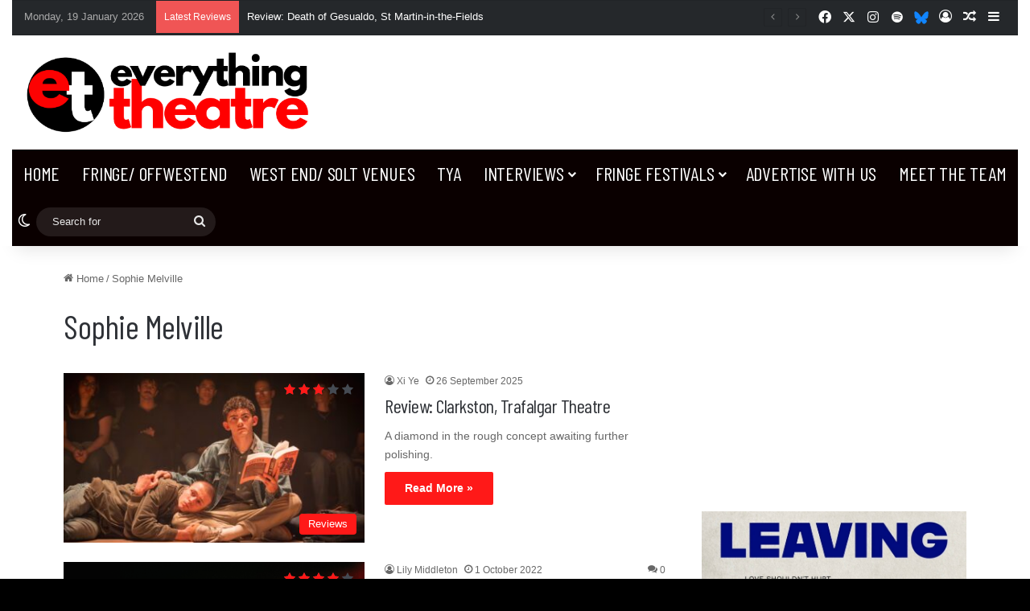

--- FILE ---
content_type: text/html; charset=utf-8
request_url: https://www.google.com/recaptcha/api2/aframe
body_size: 269
content:
<!DOCTYPE HTML><html><head><meta http-equiv="content-type" content="text/html; charset=UTF-8"></head><body><script nonce="Lc-GYwUUCp3juORRWcdB9A">/** Anti-fraud and anti-abuse applications only. See google.com/recaptcha */ try{var clients={'sodar':'https://pagead2.googlesyndication.com/pagead/sodar?'};window.addEventListener("message",function(a){try{if(a.source===window.parent){var b=JSON.parse(a.data);var c=clients[b['id']];if(c){var d=document.createElement('img');d.src=c+b['params']+'&rc='+(localStorage.getItem("rc::a")?sessionStorage.getItem("rc::b"):"");window.document.body.appendChild(d);sessionStorage.setItem("rc::e",parseInt(sessionStorage.getItem("rc::e")||0)+1);localStorage.setItem("rc::h",'1768805490722');}}}catch(b){}});window.parent.postMessage("_grecaptcha_ready", "*");}catch(b){}</script></body></html>